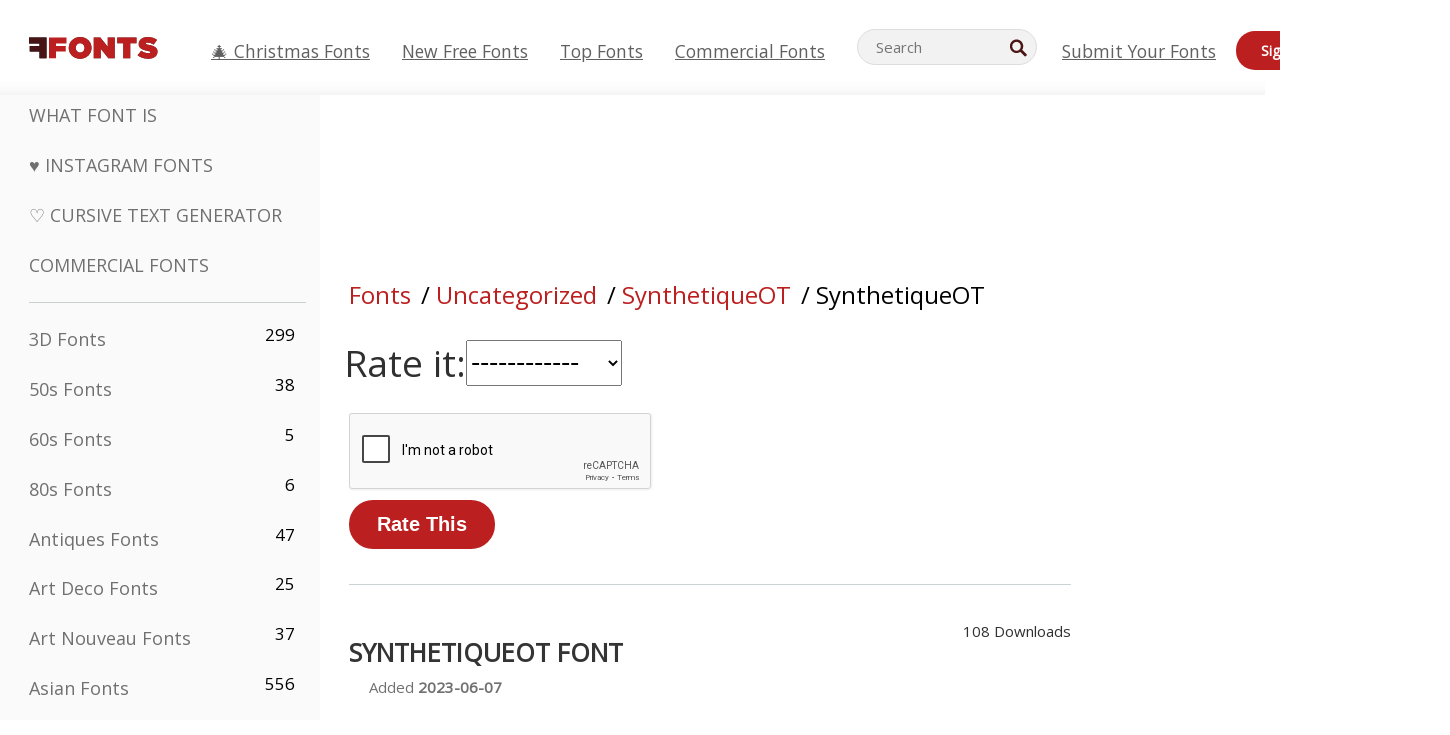

--- FILE ---
content_type: text/html; charset=utf-8
request_url: https://www.google.com/recaptcha/api2/anchor?ar=1&k=6LfefRQUAAAAAMiHf0d7LOcvsazscunLtKpjcVTD&co=aHR0cHM6Ly93d3cuZmZvbnRzLm5ldDo0NDM.&hl=en&v=7gg7H51Q-naNfhmCP3_R47ho&size=normal&anchor-ms=20000&execute-ms=30000&cb=82s6z8thk4li
body_size: 48950
content:
<!DOCTYPE HTML><html dir="ltr" lang="en"><head><meta http-equiv="Content-Type" content="text/html; charset=UTF-8">
<meta http-equiv="X-UA-Compatible" content="IE=edge">
<title>reCAPTCHA</title>
<style type="text/css">
/* cyrillic-ext */
@font-face {
  font-family: 'Roboto';
  font-style: normal;
  font-weight: 400;
  font-stretch: 100%;
  src: url(//fonts.gstatic.com/s/roboto/v48/KFO7CnqEu92Fr1ME7kSn66aGLdTylUAMa3GUBHMdazTgWw.woff2) format('woff2');
  unicode-range: U+0460-052F, U+1C80-1C8A, U+20B4, U+2DE0-2DFF, U+A640-A69F, U+FE2E-FE2F;
}
/* cyrillic */
@font-face {
  font-family: 'Roboto';
  font-style: normal;
  font-weight: 400;
  font-stretch: 100%;
  src: url(//fonts.gstatic.com/s/roboto/v48/KFO7CnqEu92Fr1ME7kSn66aGLdTylUAMa3iUBHMdazTgWw.woff2) format('woff2');
  unicode-range: U+0301, U+0400-045F, U+0490-0491, U+04B0-04B1, U+2116;
}
/* greek-ext */
@font-face {
  font-family: 'Roboto';
  font-style: normal;
  font-weight: 400;
  font-stretch: 100%;
  src: url(//fonts.gstatic.com/s/roboto/v48/KFO7CnqEu92Fr1ME7kSn66aGLdTylUAMa3CUBHMdazTgWw.woff2) format('woff2');
  unicode-range: U+1F00-1FFF;
}
/* greek */
@font-face {
  font-family: 'Roboto';
  font-style: normal;
  font-weight: 400;
  font-stretch: 100%;
  src: url(//fonts.gstatic.com/s/roboto/v48/KFO7CnqEu92Fr1ME7kSn66aGLdTylUAMa3-UBHMdazTgWw.woff2) format('woff2');
  unicode-range: U+0370-0377, U+037A-037F, U+0384-038A, U+038C, U+038E-03A1, U+03A3-03FF;
}
/* math */
@font-face {
  font-family: 'Roboto';
  font-style: normal;
  font-weight: 400;
  font-stretch: 100%;
  src: url(//fonts.gstatic.com/s/roboto/v48/KFO7CnqEu92Fr1ME7kSn66aGLdTylUAMawCUBHMdazTgWw.woff2) format('woff2');
  unicode-range: U+0302-0303, U+0305, U+0307-0308, U+0310, U+0312, U+0315, U+031A, U+0326-0327, U+032C, U+032F-0330, U+0332-0333, U+0338, U+033A, U+0346, U+034D, U+0391-03A1, U+03A3-03A9, U+03B1-03C9, U+03D1, U+03D5-03D6, U+03F0-03F1, U+03F4-03F5, U+2016-2017, U+2034-2038, U+203C, U+2040, U+2043, U+2047, U+2050, U+2057, U+205F, U+2070-2071, U+2074-208E, U+2090-209C, U+20D0-20DC, U+20E1, U+20E5-20EF, U+2100-2112, U+2114-2115, U+2117-2121, U+2123-214F, U+2190, U+2192, U+2194-21AE, U+21B0-21E5, U+21F1-21F2, U+21F4-2211, U+2213-2214, U+2216-22FF, U+2308-230B, U+2310, U+2319, U+231C-2321, U+2336-237A, U+237C, U+2395, U+239B-23B7, U+23D0, U+23DC-23E1, U+2474-2475, U+25AF, U+25B3, U+25B7, U+25BD, U+25C1, U+25CA, U+25CC, U+25FB, U+266D-266F, U+27C0-27FF, U+2900-2AFF, U+2B0E-2B11, U+2B30-2B4C, U+2BFE, U+3030, U+FF5B, U+FF5D, U+1D400-1D7FF, U+1EE00-1EEFF;
}
/* symbols */
@font-face {
  font-family: 'Roboto';
  font-style: normal;
  font-weight: 400;
  font-stretch: 100%;
  src: url(//fonts.gstatic.com/s/roboto/v48/KFO7CnqEu92Fr1ME7kSn66aGLdTylUAMaxKUBHMdazTgWw.woff2) format('woff2');
  unicode-range: U+0001-000C, U+000E-001F, U+007F-009F, U+20DD-20E0, U+20E2-20E4, U+2150-218F, U+2190, U+2192, U+2194-2199, U+21AF, U+21E6-21F0, U+21F3, U+2218-2219, U+2299, U+22C4-22C6, U+2300-243F, U+2440-244A, U+2460-24FF, U+25A0-27BF, U+2800-28FF, U+2921-2922, U+2981, U+29BF, U+29EB, U+2B00-2BFF, U+4DC0-4DFF, U+FFF9-FFFB, U+10140-1018E, U+10190-1019C, U+101A0, U+101D0-101FD, U+102E0-102FB, U+10E60-10E7E, U+1D2C0-1D2D3, U+1D2E0-1D37F, U+1F000-1F0FF, U+1F100-1F1AD, U+1F1E6-1F1FF, U+1F30D-1F30F, U+1F315, U+1F31C, U+1F31E, U+1F320-1F32C, U+1F336, U+1F378, U+1F37D, U+1F382, U+1F393-1F39F, U+1F3A7-1F3A8, U+1F3AC-1F3AF, U+1F3C2, U+1F3C4-1F3C6, U+1F3CA-1F3CE, U+1F3D4-1F3E0, U+1F3ED, U+1F3F1-1F3F3, U+1F3F5-1F3F7, U+1F408, U+1F415, U+1F41F, U+1F426, U+1F43F, U+1F441-1F442, U+1F444, U+1F446-1F449, U+1F44C-1F44E, U+1F453, U+1F46A, U+1F47D, U+1F4A3, U+1F4B0, U+1F4B3, U+1F4B9, U+1F4BB, U+1F4BF, U+1F4C8-1F4CB, U+1F4D6, U+1F4DA, U+1F4DF, U+1F4E3-1F4E6, U+1F4EA-1F4ED, U+1F4F7, U+1F4F9-1F4FB, U+1F4FD-1F4FE, U+1F503, U+1F507-1F50B, U+1F50D, U+1F512-1F513, U+1F53E-1F54A, U+1F54F-1F5FA, U+1F610, U+1F650-1F67F, U+1F687, U+1F68D, U+1F691, U+1F694, U+1F698, U+1F6AD, U+1F6B2, U+1F6B9-1F6BA, U+1F6BC, U+1F6C6-1F6CF, U+1F6D3-1F6D7, U+1F6E0-1F6EA, U+1F6F0-1F6F3, U+1F6F7-1F6FC, U+1F700-1F7FF, U+1F800-1F80B, U+1F810-1F847, U+1F850-1F859, U+1F860-1F887, U+1F890-1F8AD, U+1F8B0-1F8BB, U+1F8C0-1F8C1, U+1F900-1F90B, U+1F93B, U+1F946, U+1F984, U+1F996, U+1F9E9, U+1FA00-1FA6F, U+1FA70-1FA7C, U+1FA80-1FA89, U+1FA8F-1FAC6, U+1FACE-1FADC, U+1FADF-1FAE9, U+1FAF0-1FAF8, U+1FB00-1FBFF;
}
/* vietnamese */
@font-face {
  font-family: 'Roboto';
  font-style: normal;
  font-weight: 400;
  font-stretch: 100%;
  src: url(//fonts.gstatic.com/s/roboto/v48/KFO7CnqEu92Fr1ME7kSn66aGLdTylUAMa3OUBHMdazTgWw.woff2) format('woff2');
  unicode-range: U+0102-0103, U+0110-0111, U+0128-0129, U+0168-0169, U+01A0-01A1, U+01AF-01B0, U+0300-0301, U+0303-0304, U+0308-0309, U+0323, U+0329, U+1EA0-1EF9, U+20AB;
}
/* latin-ext */
@font-face {
  font-family: 'Roboto';
  font-style: normal;
  font-weight: 400;
  font-stretch: 100%;
  src: url(//fonts.gstatic.com/s/roboto/v48/KFO7CnqEu92Fr1ME7kSn66aGLdTylUAMa3KUBHMdazTgWw.woff2) format('woff2');
  unicode-range: U+0100-02BA, U+02BD-02C5, U+02C7-02CC, U+02CE-02D7, U+02DD-02FF, U+0304, U+0308, U+0329, U+1D00-1DBF, U+1E00-1E9F, U+1EF2-1EFF, U+2020, U+20A0-20AB, U+20AD-20C0, U+2113, U+2C60-2C7F, U+A720-A7FF;
}
/* latin */
@font-face {
  font-family: 'Roboto';
  font-style: normal;
  font-weight: 400;
  font-stretch: 100%;
  src: url(//fonts.gstatic.com/s/roboto/v48/KFO7CnqEu92Fr1ME7kSn66aGLdTylUAMa3yUBHMdazQ.woff2) format('woff2');
  unicode-range: U+0000-00FF, U+0131, U+0152-0153, U+02BB-02BC, U+02C6, U+02DA, U+02DC, U+0304, U+0308, U+0329, U+2000-206F, U+20AC, U+2122, U+2191, U+2193, U+2212, U+2215, U+FEFF, U+FFFD;
}
/* cyrillic-ext */
@font-face {
  font-family: 'Roboto';
  font-style: normal;
  font-weight: 500;
  font-stretch: 100%;
  src: url(//fonts.gstatic.com/s/roboto/v48/KFO7CnqEu92Fr1ME7kSn66aGLdTylUAMa3GUBHMdazTgWw.woff2) format('woff2');
  unicode-range: U+0460-052F, U+1C80-1C8A, U+20B4, U+2DE0-2DFF, U+A640-A69F, U+FE2E-FE2F;
}
/* cyrillic */
@font-face {
  font-family: 'Roboto';
  font-style: normal;
  font-weight: 500;
  font-stretch: 100%;
  src: url(//fonts.gstatic.com/s/roboto/v48/KFO7CnqEu92Fr1ME7kSn66aGLdTylUAMa3iUBHMdazTgWw.woff2) format('woff2');
  unicode-range: U+0301, U+0400-045F, U+0490-0491, U+04B0-04B1, U+2116;
}
/* greek-ext */
@font-face {
  font-family: 'Roboto';
  font-style: normal;
  font-weight: 500;
  font-stretch: 100%;
  src: url(//fonts.gstatic.com/s/roboto/v48/KFO7CnqEu92Fr1ME7kSn66aGLdTylUAMa3CUBHMdazTgWw.woff2) format('woff2');
  unicode-range: U+1F00-1FFF;
}
/* greek */
@font-face {
  font-family: 'Roboto';
  font-style: normal;
  font-weight: 500;
  font-stretch: 100%;
  src: url(//fonts.gstatic.com/s/roboto/v48/KFO7CnqEu92Fr1ME7kSn66aGLdTylUAMa3-UBHMdazTgWw.woff2) format('woff2');
  unicode-range: U+0370-0377, U+037A-037F, U+0384-038A, U+038C, U+038E-03A1, U+03A3-03FF;
}
/* math */
@font-face {
  font-family: 'Roboto';
  font-style: normal;
  font-weight: 500;
  font-stretch: 100%;
  src: url(//fonts.gstatic.com/s/roboto/v48/KFO7CnqEu92Fr1ME7kSn66aGLdTylUAMawCUBHMdazTgWw.woff2) format('woff2');
  unicode-range: U+0302-0303, U+0305, U+0307-0308, U+0310, U+0312, U+0315, U+031A, U+0326-0327, U+032C, U+032F-0330, U+0332-0333, U+0338, U+033A, U+0346, U+034D, U+0391-03A1, U+03A3-03A9, U+03B1-03C9, U+03D1, U+03D5-03D6, U+03F0-03F1, U+03F4-03F5, U+2016-2017, U+2034-2038, U+203C, U+2040, U+2043, U+2047, U+2050, U+2057, U+205F, U+2070-2071, U+2074-208E, U+2090-209C, U+20D0-20DC, U+20E1, U+20E5-20EF, U+2100-2112, U+2114-2115, U+2117-2121, U+2123-214F, U+2190, U+2192, U+2194-21AE, U+21B0-21E5, U+21F1-21F2, U+21F4-2211, U+2213-2214, U+2216-22FF, U+2308-230B, U+2310, U+2319, U+231C-2321, U+2336-237A, U+237C, U+2395, U+239B-23B7, U+23D0, U+23DC-23E1, U+2474-2475, U+25AF, U+25B3, U+25B7, U+25BD, U+25C1, U+25CA, U+25CC, U+25FB, U+266D-266F, U+27C0-27FF, U+2900-2AFF, U+2B0E-2B11, U+2B30-2B4C, U+2BFE, U+3030, U+FF5B, U+FF5D, U+1D400-1D7FF, U+1EE00-1EEFF;
}
/* symbols */
@font-face {
  font-family: 'Roboto';
  font-style: normal;
  font-weight: 500;
  font-stretch: 100%;
  src: url(//fonts.gstatic.com/s/roboto/v48/KFO7CnqEu92Fr1ME7kSn66aGLdTylUAMaxKUBHMdazTgWw.woff2) format('woff2');
  unicode-range: U+0001-000C, U+000E-001F, U+007F-009F, U+20DD-20E0, U+20E2-20E4, U+2150-218F, U+2190, U+2192, U+2194-2199, U+21AF, U+21E6-21F0, U+21F3, U+2218-2219, U+2299, U+22C4-22C6, U+2300-243F, U+2440-244A, U+2460-24FF, U+25A0-27BF, U+2800-28FF, U+2921-2922, U+2981, U+29BF, U+29EB, U+2B00-2BFF, U+4DC0-4DFF, U+FFF9-FFFB, U+10140-1018E, U+10190-1019C, U+101A0, U+101D0-101FD, U+102E0-102FB, U+10E60-10E7E, U+1D2C0-1D2D3, U+1D2E0-1D37F, U+1F000-1F0FF, U+1F100-1F1AD, U+1F1E6-1F1FF, U+1F30D-1F30F, U+1F315, U+1F31C, U+1F31E, U+1F320-1F32C, U+1F336, U+1F378, U+1F37D, U+1F382, U+1F393-1F39F, U+1F3A7-1F3A8, U+1F3AC-1F3AF, U+1F3C2, U+1F3C4-1F3C6, U+1F3CA-1F3CE, U+1F3D4-1F3E0, U+1F3ED, U+1F3F1-1F3F3, U+1F3F5-1F3F7, U+1F408, U+1F415, U+1F41F, U+1F426, U+1F43F, U+1F441-1F442, U+1F444, U+1F446-1F449, U+1F44C-1F44E, U+1F453, U+1F46A, U+1F47D, U+1F4A3, U+1F4B0, U+1F4B3, U+1F4B9, U+1F4BB, U+1F4BF, U+1F4C8-1F4CB, U+1F4D6, U+1F4DA, U+1F4DF, U+1F4E3-1F4E6, U+1F4EA-1F4ED, U+1F4F7, U+1F4F9-1F4FB, U+1F4FD-1F4FE, U+1F503, U+1F507-1F50B, U+1F50D, U+1F512-1F513, U+1F53E-1F54A, U+1F54F-1F5FA, U+1F610, U+1F650-1F67F, U+1F687, U+1F68D, U+1F691, U+1F694, U+1F698, U+1F6AD, U+1F6B2, U+1F6B9-1F6BA, U+1F6BC, U+1F6C6-1F6CF, U+1F6D3-1F6D7, U+1F6E0-1F6EA, U+1F6F0-1F6F3, U+1F6F7-1F6FC, U+1F700-1F7FF, U+1F800-1F80B, U+1F810-1F847, U+1F850-1F859, U+1F860-1F887, U+1F890-1F8AD, U+1F8B0-1F8BB, U+1F8C0-1F8C1, U+1F900-1F90B, U+1F93B, U+1F946, U+1F984, U+1F996, U+1F9E9, U+1FA00-1FA6F, U+1FA70-1FA7C, U+1FA80-1FA89, U+1FA8F-1FAC6, U+1FACE-1FADC, U+1FADF-1FAE9, U+1FAF0-1FAF8, U+1FB00-1FBFF;
}
/* vietnamese */
@font-face {
  font-family: 'Roboto';
  font-style: normal;
  font-weight: 500;
  font-stretch: 100%;
  src: url(//fonts.gstatic.com/s/roboto/v48/KFO7CnqEu92Fr1ME7kSn66aGLdTylUAMa3OUBHMdazTgWw.woff2) format('woff2');
  unicode-range: U+0102-0103, U+0110-0111, U+0128-0129, U+0168-0169, U+01A0-01A1, U+01AF-01B0, U+0300-0301, U+0303-0304, U+0308-0309, U+0323, U+0329, U+1EA0-1EF9, U+20AB;
}
/* latin-ext */
@font-face {
  font-family: 'Roboto';
  font-style: normal;
  font-weight: 500;
  font-stretch: 100%;
  src: url(//fonts.gstatic.com/s/roboto/v48/KFO7CnqEu92Fr1ME7kSn66aGLdTylUAMa3KUBHMdazTgWw.woff2) format('woff2');
  unicode-range: U+0100-02BA, U+02BD-02C5, U+02C7-02CC, U+02CE-02D7, U+02DD-02FF, U+0304, U+0308, U+0329, U+1D00-1DBF, U+1E00-1E9F, U+1EF2-1EFF, U+2020, U+20A0-20AB, U+20AD-20C0, U+2113, U+2C60-2C7F, U+A720-A7FF;
}
/* latin */
@font-face {
  font-family: 'Roboto';
  font-style: normal;
  font-weight: 500;
  font-stretch: 100%;
  src: url(//fonts.gstatic.com/s/roboto/v48/KFO7CnqEu92Fr1ME7kSn66aGLdTylUAMa3yUBHMdazQ.woff2) format('woff2');
  unicode-range: U+0000-00FF, U+0131, U+0152-0153, U+02BB-02BC, U+02C6, U+02DA, U+02DC, U+0304, U+0308, U+0329, U+2000-206F, U+20AC, U+2122, U+2191, U+2193, U+2212, U+2215, U+FEFF, U+FFFD;
}
/* cyrillic-ext */
@font-face {
  font-family: 'Roboto';
  font-style: normal;
  font-weight: 900;
  font-stretch: 100%;
  src: url(//fonts.gstatic.com/s/roboto/v48/KFO7CnqEu92Fr1ME7kSn66aGLdTylUAMa3GUBHMdazTgWw.woff2) format('woff2');
  unicode-range: U+0460-052F, U+1C80-1C8A, U+20B4, U+2DE0-2DFF, U+A640-A69F, U+FE2E-FE2F;
}
/* cyrillic */
@font-face {
  font-family: 'Roboto';
  font-style: normal;
  font-weight: 900;
  font-stretch: 100%;
  src: url(//fonts.gstatic.com/s/roboto/v48/KFO7CnqEu92Fr1ME7kSn66aGLdTylUAMa3iUBHMdazTgWw.woff2) format('woff2');
  unicode-range: U+0301, U+0400-045F, U+0490-0491, U+04B0-04B1, U+2116;
}
/* greek-ext */
@font-face {
  font-family: 'Roboto';
  font-style: normal;
  font-weight: 900;
  font-stretch: 100%;
  src: url(//fonts.gstatic.com/s/roboto/v48/KFO7CnqEu92Fr1ME7kSn66aGLdTylUAMa3CUBHMdazTgWw.woff2) format('woff2');
  unicode-range: U+1F00-1FFF;
}
/* greek */
@font-face {
  font-family: 'Roboto';
  font-style: normal;
  font-weight: 900;
  font-stretch: 100%;
  src: url(//fonts.gstatic.com/s/roboto/v48/KFO7CnqEu92Fr1ME7kSn66aGLdTylUAMa3-UBHMdazTgWw.woff2) format('woff2');
  unicode-range: U+0370-0377, U+037A-037F, U+0384-038A, U+038C, U+038E-03A1, U+03A3-03FF;
}
/* math */
@font-face {
  font-family: 'Roboto';
  font-style: normal;
  font-weight: 900;
  font-stretch: 100%;
  src: url(//fonts.gstatic.com/s/roboto/v48/KFO7CnqEu92Fr1ME7kSn66aGLdTylUAMawCUBHMdazTgWw.woff2) format('woff2');
  unicode-range: U+0302-0303, U+0305, U+0307-0308, U+0310, U+0312, U+0315, U+031A, U+0326-0327, U+032C, U+032F-0330, U+0332-0333, U+0338, U+033A, U+0346, U+034D, U+0391-03A1, U+03A3-03A9, U+03B1-03C9, U+03D1, U+03D5-03D6, U+03F0-03F1, U+03F4-03F5, U+2016-2017, U+2034-2038, U+203C, U+2040, U+2043, U+2047, U+2050, U+2057, U+205F, U+2070-2071, U+2074-208E, U+2090-209C, U+20D0-20DC, U+20E1, U+20E5-20EF, U+2100-2112, U+2114-2115, U+2117-2121, U+2123-214F, U+2190, U+2192, U+2194-21AE, U+21B0-21E5, U+21F1-21F2, U+21F4-2211, U+2213-2214, U+2216-22FF, U+2308-230B, U+2310, U+2319, U+231C-2321, U+2336-237A, U+237C, U+2395, U+239B-23B7, U+23D0, U+23DC-23E1, U+2474-2475, U+25AF, U+25B3, U+25B7, U+25BD, U+25C1, U+25CA, U+25CC, U+25FB, U+266D-266F, U+27C0-27FF, U+2900-2AFF, U+2B0E-2B11, U+2B30-2B4C, U+2BFE, U+3030, U+FF5B, U+FF5D, U+1D400-1D7FF, U+1EE00-1EEFF;
}
/* symbols */
@font-face {
  font-family: 'Roboto';
  font-style: normal;
  font-weight: 900;
  font-stretch: 100%;
  src: url(//fonts.gstatic.com/s/roboto/v48/KFO7CnqEu92Fr1ME7kSn66aGLdTylUAMaxKUBHMdazTgWw.woff2) format('woff2');
  unicode-range: U+0001-000C, U+000E-001F, U+007F-009F, U+20DD-20E0, U+20E2-20E4, U+2150-218F, U+2190, U+2192, U+2194-2199, U+21AF, U+21E6-21F0, U+21F3, U+2218-2219, U+2299, U+22C4-22C6, U+2300-243F, U+2440-244A, U+2460-24FF, U+25A0-27BF, U+2800-28FF, U+2921-2922, U+2981, U+29BF, U+29EB, U+2B00-2BFF, U+4DC0-4DFF, U+FFF9-FFFB, U+10140-1018E, U+10190-1019C, U+101A0, U+101D0-101FD, U+102E0-102FB, U+10E60-10E7E, U+1D2C0-1D2D3, U+1D2E0-1D37F, U+1F000-1F0FF, U+1F100-1F1AD, U+1F1E6-1F1FF, U+1F30D-1F30F, U+1F315, U+1F31C, U+1F31E, U+1F320-1F32C, U+1F336, U+1F378, U+1F37D, U+1F382, U+1F393-1F39F, U+1F3A7-1F3A8, U+1F3AC-1F3AF, U+1F3C2, U+1F3C4-1F3C6, U+1F3CA-1F3CE, U+1F3D4-1F3E0, U+1F3ED, U+1F3F1-1F3F3, U+1F3F5-1F3F7, U+1F408, U+1F415, U+1F41F, U+1F426, U+1F43F, U+1F441-1F442, U+1F444, U+1F446-1F449, U+1F44C-1F44E, U+1F453, U+1F46A, U+1F47D, U+1F4A3, U+1F4B0, U+1F4B3, U+1F4B9, U+1F4BB, U+1F4BF, U+1F4C8-1F4CB, U+1F4D6, U+1F4DA, U+1F4DF, U+1F4E3-1F4E6, U+1F4EA-1F4ED, U+1F4F7, U+1F4F9-1F4FB, U+1F4FD-1F4FE, U+1F503, U+1F507-1F50B, U+1F50D, U+1F512-1F513, U+1F53E-1F54A, U+1F54F-1F5FA, U+1F610, U+1F650-1F67F, U+1F687, U+1F68D, U+1F691, U+1F694, U+1F698, U+1F6AD, U+1F6B2, U+1F6B9-1F6BA, U+1F6BC, U+1F6C6-1F6CF, U+1F6D3-1F6D7, U+1F6E0-1F6EA, U+1F6F0-1F6F3, U+1F6F7-1F6FC, U+1F700-1F7FF, U+1F800-1F80B, U+1F810-1F847, U+1F850-1F859, U+1F860-1F887, U+1F890-1F8AD, U+1F8B0-1F8BB, U+1F8C0-1F8C1, U+1F900-1F90B, U+1F93B, U+1F946, U+1F984, U+1F996, U+1F9E9, U+1FA00-1FA6F, U+1FA70-1FA7C, U+1FA80-1FA89, U+1FA8F-1FAC6, U+1FACE-1FADC, U+1FADF-1FAE9, U+1FAF0-1FAF8, U+1FB00-1FBFF;
}
/* vietnamese */
@font-face {
  font-family: 'Roboto';
  font-style: normal;
  font-weight: 900;
  font-stretch: 100%;
  src: url(//fonts.gstatic.com/s/roboto/v48/KFO7CnqEu92Fr1ME7kSn66aGLdTylUAMa3OUBHMdazTgWw.woff2) format('woff2');
  unicode-range: U+0102-0103, U+0110-0111, U+0128-0129, U+0168-0169, U+01A0-01A1, U+01AF-01B0, U+0300-0301, U+0303-0304, U+0308-0309, U+0323, U+0329, U+1EA0-1EF9, U+20AB;
}
/* latin-ext */
@font-face {
  font-family: 'Roboto';
  font-style: normal;
  font-weight: 900;
  font-stretch: 100%;
  src: url(//fonts.gstatic.com/s/roboto/v48/KFO7CnqEu92Fr1ME7kSn66aGLdTylUAMa3KUBHMdazTgWw.woff2) format('woff2');
  unicode-range: U+0100-02BA, U+02BD-02C5, U+02C7-02CC, U+02CE-02D7, U+02DD-02FF, U+0304, U+0308, U+0329, U+1D00-1DBF, U+1E00-1E9F, U+1EF2-1EFF, U+2020, U+20A0-20AB, U+20AD-20C0, U+2113, U+2C60-2C7F, U+A720-A7FF;
}
/* latin */
@font-face {
  font-family: 'Roboto';
  font-style: normal;
  font-weight: 900;
  font-stretch: 100%;
  src: url(//fonts.gstatic.com/s/roboto/v48/KFO7CnqEu92Fr1ME7kSn66aGLdTylUAMa3yUBHMdazQ.woff2) format('woff2');
  unicode-range: U+0000-00FF, U+0131, U+0152-0153, U+02BB-02BC, U+02C6, U+02DA, U+02DC, U+0304, U+0308, U+0329, U+2000-206F, U+20AC, U+2122, U+2191, U+2193, U+2212, U+2215, U+FEFF, U+FFFD;
}

</style>
<link rel="stylesheet" type="text/css" href="https://www.gstatic.com/recaptcha/releases/7gg7H51Q-naNfhmCP3_R47ho/styles__ltr.css">
<script nonce="PObC9x05LlbCOF30KGs8zw" type="text/javascript">window['__recaptcha_api'] = 'https://www.google.com/recaptcha/api2/';</script>
<script type="text/javascript" src="https://www.gstatic.com/recaptcha/releases/7gg7H51Q-naNfhmCP3_R47ho/recaptcha__en.js" nonce="PObC9x05LlbCOF30KGs8zw">
      
    </script></head>
<body><div id="rc-anchor-alert" class="rc-anchor-alert"></div>
<input type="hidden" id="recaptcha-token" value="[base64]">
<script type="text/javascript" nonce="PObC9x05LlbCOF30KGs8zw">
      recaptcha.anchor.Main.init("[\x22ainput\x22,[\x22bgdata\x22,\x22\x22,\[base64]/[base64]/UltIKytdPWE6KGE8MjA0OD9SW0grK109YT4+NnwxOTI6KChhJjY0NTEyKT09NTUyOTYmJnErMTxoLmxlbmd0aCYmKGguY2hhckNvZGVBdChxKzEpJjY0NTEyKT09NTYzMjA/[base64]/MjU1OlI/[base64]/[base64]/[base64]/[base64]/[base64]/[base64]/[base64]/[base64]/[base64]/[base64]\x22,\[base64]\\u003d\\u003d\x22,\x22QylxwrFaw5NUAsKVXMKAdT8+IAHDvMKiZhkVwo8Rw6VPAsORXmQywonDowB0w7vCtXFgwq/CpMK3QBNSdUMCKzkbwpzDpMOAwqhYwrzDpljDn8KsMMKZNl3DmsKAZMKewqDCrAPCocOfZ8KoQkbCpyDDpMOWADPClBzDrcKJW8KMA0shaFhXKH3CpMKTw5sQwrtiMD5fw6fCj8Kyw6LDs8K+w6PCtjEtGMOfIQnDpBhZw4/Cu8ORUsONwpnDnRDDgcKHwrpmEcKDwrnDscOpWSYMZcKyw4vConckY1xkw7bDnMKOw4MdRS3Cv8KJw43DuMK4wovClC8Iw5Jcw67DkyzDosO4bFRxOmE+w6VaccKUw5VqcE/[base64]/CpWQ9w5fDggjDg8K3YTvCpMOnw74iEMOCBcOibGHCjiMAwr/DlAfCrcKGw7PDkMKoMld/[base64]/DqcKKOUVFfsOZOMKNwq/CqD/ChDM/KnNbwo3ChUXDgEbDnX5UFQVAw47Cq1HDocOiw5Axw5pZX2d6w4kGDW16MMORw50zw6EBw6NQwr7DvMKbw5nDgAbDsC7DrMKWZH1xXnLCp8OSwr/Cun3DhzNcRxLDj8O7ecOYw7JsfMKQw6vDoMKaBMKrcMO5wqA2w4xNw5NcwqPCs2HCllouZMKRw5NFw7IJJGl/wpwswpPDmMK+w6PDu1F6bMKgw5fCqWF+woTDo8O5XsOrUnXCqBXDjCvCjMKbTk/DhMOyaMORw4lVTQI6UBHDr8OIbi7Dmn0oPDt+D0zCoVXDh8KxEsOxHMKTW3LDrCjCgB/[base64]/DqVF9EAt/G0/DscKvHWrDncKUKcK9DlVjG8KTw5BfQsOFw4sYw5bCkDHCrMKzTDrCvTLDv3zDj8O2w6dJSsKhwprDm8OmGMOlw5HDu8Ogwo10wrTCp8OcMB0cw7LDukUCTgXCjMOuOsO5KRYQZsKyP8KEZHUcw6MpOxLCnQ/DhUzCt8KBEsOQA8Kjw7RQQHhfw5lhPcOFXzQCch7Cj8OYw5wsG0Fyw7Zfwp7DtxXDk8OUwofDl004BDkDC2wMwpNXwphzw74sAsO/VMO4QsKhUEAsNBnCgVUyQcOHbjgVwo3CjCVRwqPDtEjCr1vCncKkwo/[base64]/GsO2XHDDrsK7w5LCvsK+NWbDhmFXTMOFCWTDi8Orw68lw7InDSMdA8KYJMK7w7vCh8OFw6jDl8OQw4/Cg3bDicK6w6dQPBbCklPClcK+a8OFw4TDiSFAwrTDmWsAwqTDlQvDi085AsO7wrJQwrdfw7PCgsKow4/[base64]/Coz84w6fCpzfDm11EwpJ/[base64]/Om1ow5t4TsKLflzDuFjDmlFaZUHDuMKywpZuVk7Cn3PDr0/Dh8K6ZMOZU8KrwplaCMOER8Kzw6B8wpLDogYjwq0pRMKHwoXDvcKEGMOyUcO0ORvCoMKJGMK1w4Vjw71qFVkeT8KMwoXCh0zDlGLCjBTDnsKlw7FQwqd+wpnCsn97EkVkw7lJLgDCox0tdwTCiSfCgWpUNC8KHnHCoMO4JMKcacOCw4PCrhzDjcKDAMOow4hnW8KibH/CssKcO00lHcOaFmHDisOTcRzDlMKfw5/Di8ORAcKAdsKvYEd6MDHDiMKnFhHCncKTw4/Co8OweQbCkgYJLcK0IF/Cm8O9wrEmI8KWwrN7K8KhQMK5w5vDtMKlwo7CjMOUw65tRMK6woQXLRMAwpTDsMO+JzRpZwwtwqkcwqBhc8KZJ8KIwpVQC8KiwoELw71TwpbCtEQ8w5s8wp5IYFtIwonCqhERFsOBw4YJw48/w70OccO/[base64]/Dn8Oqwp/ChcKzZMO9RTvCrDJVwpTCn8O9F8KIwpNnwolAJ8Ogw51mYH/CvsOrwoofQ8KCIT3CrMOLciUjbWAKQHvCvEZ/PmTCrcKdCmt2bcObTMKVw77Col/DjcOPw64Cw73CmBfCuMKKFW7DkcOfS8KPPELDh2bChVBhwrpzwo5YwpbCjHnDkcKnQEvCtcOqFlbDoijCjH4lw43DojAfwpkJw43ClVwQwrQKRsKIVcKgwqrDkWoCw4TCjsOrQMO7wrlRwro9wqfChhMPeXnDpmnDocOpw7/DkgHDrmtrNAJhT8K0w7Bjw57DlcOswojConLDvgtXwrA/WcOhwrDDkcKSwp3DsiU+w4FBDcKNw7TCn8ONayM5woIXd8O1aMK0wqg9XD/DhGMAw7TCl8KNbnsVaE/[base64]/Don5aw6HCv8OHaQrCmgPChsKOcsOuOC/[base64]/Dv8KoYMOATXozXAsaw4jDr0jDvll4Dk3DtcOgFMKbw4YHw59CAMKQwr/[base64]/w6DDkMKnesOddxjDusKfw6J+a1vDj8KkWWgkwppTS8Kcw6Etw57DmB7CiTfCrCHDrMOQBcKSwr3DqgbDkMKywrHDiHRgNsKHeMKww4bDnxbDtMKlYcK+w4jCj8K+JEhfwovCqCPDsg3CrEdgX8OIbnRyI8K7w5jCvMO7bEbCuQrDpSTCt8Klw4Vfwr8HUMO2w5/DmcOXw5cFwo56A8OIM3Blwq0dTUfDm8OeVcOkw5rCm1gjND3DpyrDh8K/[base64]/DtSzDonl8J8KHwrNYGsOwAsKzMMK1wrQKw7DCrg/DpcOlTE54MybDlV/Crz43wqxETcKwOGIjMMKvwp3Dnz18wrAxw6LDgiRNw7/[base64]/[base64]/w4MPdwHDicOfXMKKw7MDMcO3w6bCqMKWw4/[base64]/DgzLCgsK7DwsWUcOZw5XCkVzCpMKiwp/Dt04QS1vClMKkw7XCq8O+w4fCoB0Ww5TDjsOhwrRlw4MFw7hXI2krw6jDpMKuIV3Dp8OCYm7CkHrDtcK0MVVjwp1ZwptAw4hGw7HDsC0yw7cDAcO/w5I0wpXCkyVBRMOYwpDDjsOOAcOlUiR1WXI0NQDCrsO4ZsOVCcOyw7EBVsOzG8OXWMKGH8KvwpfCpTXDrTBeaATCocKyQRDDp8K2w5/CrMO6AXfDiMOyLyVYU3nDmEZ/w7fCi8KWY8O+cMO8w7/[base64]/CnsKgwonCgcOrwrZdw5xRJwXChkpXw5E/wopILR/DhCU1E8KoU0txfR3Dt8Kzw7/CgkfCvMOzw4d6QMO3KcKmwqBKw4DDusK0McKrw4s5wpRGw4VHaV/DpyFGw48rw5Eqw63Du8OuNMOuwr3Diiw/w4AjQMOwbHjCmg9mw7wuOmdcw5fDrnNeR8KBRsOZeMKPIcKpZFzCiiXDgMOMO8KzORfCjWLDmsK5OcOUw5V1WcKKcsK5w7nCssOvw440ZcOIwr/DhiLCmMK4w73Dl8OxGBA5L1/Do03DpXcwDMKJKwbDq8Kow5IoNwUbwrnCjcKGQBnCjFd2w7LCmDJDZ8K8c8Ojw5FKwpAKbwsWwqzChSvCm8OEDWsPdhQBOz3CnMOFTB7DuSPCg2MSGMO0wpHCp8OsAjxOwqgXwr3CjRA9WW7Crg49wqNNwrEjVF84K8Oewp/CosOTwr9iw6PCr8KmdzrDu8OJwoVfw57Cs3XCncOdOi7Cn8O1w5N1w7g6wrrCvsK0w4Uxw6zCsk/[base64]/[base64]/wrofVcO9KBPDkcKXwqIrw6HCgAMXwrXCpcOswpzCjhXCjMOuw5PDoMKuwplSwpg/E8OFw4vCi8KiLcOra8OWwovCusKnCQzDvm/DrhzCr8KWw79lQBlGK8Otw78QMsOFw6/Dk8KCfm/[base64]/Du8O5Yk4YHCHDjMKmDj7ChcKrw77DrDXCsh0QTsO1w5FLw6/CuDsmwpHCmmZ/HsK5w7JBw4Aaw6tXCsOHZsKPB8OtQMKLwqUCwro+w4EIfMOCP8O6EsOEw4PCm8OywqvDhwUTw4HDjUdyI8OxVMKUS8KkUsKvJRlyR8Ohwp3DksO/wrXCoMKbfisYL8KWY1sMwrbDtMKBw7DDnsKqBsKMSiMIES0Ec3pFasOBV8KPwrHCnMKPwoU+w5TCtsOGw617ecOJMsOIa8KOw4kkw4PCr8O/wr/DrcOHw6EOPQnCilrChsOTdWjCpsK3w7vCkD/Dh2jCtsKgwp9bLcO2FsORw6bChQ7DjQZjwqfDscKXSMOUw57DnMKCw58jLMKuw5/DrsOkdMKNwpBVN8K+YDDCkMKUw43Cm2QFw7fDhcOQVh7CqCbDn8KVw6M3w59iDcOSw4tGV8KuJR3CvMK/Ag7Cs2vCmwhJasOnUUnDjVnDtzXCi2bDg3nClXwoTMKJSsKnwoPDh8O0woTDgwDDn1DCoU7CuMK8w4QAbCPDgBTCuT/CtMKnI8Oww65ZwoUUXcKBV2R/w5lQbVtVwo3CtcO6BMKvMwzDvXPDs8OMwq7CsQ1Bwp7DkW/Dsl10FQvDkjQ9fALDvcOJDsOHw6cHw7wBw6EtRh96IkDCocKRw53Cuk15w5zClmLDqRPCrsO/w6o4OjIdeMK7wpjDhMKtcsK3wo1owrxVw51DIsKGwo1Nw6EAwr17DMOrLgV4T8Kdw6k2wq3Cs8OxwpkqwozDqA7DqzrCmMOmG3NDBsOlScKWJE4Ow5QswogVw7I/wrRqwobChiTCgsOzCMKew55sw6DCkMKWU8Kgw47DkyJ8ZUrDrSLCmsK/IcK/[base64]/w73CkcOiwqTDoSEwwoXCsEhOwoINw51bw4fDq8O1wrcPRcKwIGIqVwPCuRFAw6VhDA9Hw7nClMKDw7DCvSM4w5XDvMOzKCTCk8OZw7vDvMO+wqLCtnXDnMKyVcOuMcKawpXCs8K4w7XCl8Kww5HCq8KbwodcVg4dwq/[base64]/CsAfDrGLCj1prw5HDiErDqcKhwrEpwrwwQ8K8wq3CosO8wr1rw6Mhw7TCg0jDgzQUGSzCkcOTw4TDgMKaK8Kbw77DvH/[base64]/CrTTCnMKSIMOPBH5uwoLDkcONwp7CkF00D8OedcOewpfCsHLCvTfDiUvCgyLCuQZUKcK9GHV2JwgawohoYcOcw7RjZsO6MiQ4dGfCnS3CosKHAgrCmTEZJcKVK2zDhcOHJ07Dm8OWC8OjLAMsw4fDi8O6XR/[base64]/CqMO7w7xTTjNKJcOKwpjDpMO3b8Kpw6BPwq8uUsO5wqELEMK8I2QABnBtwrbCt8Oiwo/CscOzPwApwqIkUsOLVg/CiF7CsMKSwoxUDHM9wrBjw7V0NcOkGcO+w5ADXHJ7cx7CpsOtcsOlVsKsGMO6w54iwolRwp7CssKLw6cLB07CrsKVwpU5B2nCocOuwrbCmcO5w4I5wr8JeA7Dq0/[base64]/DmBvCp1lNw4QZBh/DtsK7woNzL8OKw7vDpG3CtlHChBhwQcOPecOucsOFJyoqQVERwqAnwrjDjSQVN8OqwofDoMO3wpI8RMOuDMKaw44zw586PsOZwqLDnw7CuTnCqsKFVwnCscOMMsK9wq/DtGoxMUDDmRjClMO2w4l9GMOUBcK6wqtNw7NRaU3DsMO7YsKZPBEFw5/Dnm0Zw6FyXDvCsBp2wrkhw6pUwoQNVGXDnyDCr8OqwqXCscOHwrzChn7CqcOXwqRdw61vw7A7W8OsdMKQeMK6cWfCqMOkw4vDqx3Cu8O4wqYIw6rDtXvDp8KQw7/DuMOGw57Dh8OBcsKqd8OZcWd3wqw2w7UpDXvClkPDmHLCosOiw7gpbMOsC3sawpUCOMOIBxUfw4fCn8Kjw57Cn8KNw5UgQ8O6wrnDuSHDjsONfMOgKTvCm8OpbTTChcKpw4t6wqvCtsO/wpJSNBPCt8KoVCQQw7jCoAIGw6bCjAZXX0g7w6N/[base64]/CsARmIGzDlznDrsKYH8KvNFJfw6/Dg8KVCMKwwpVHw5BvwqLDkm7CmktAHQjChMOdcMKYw69tw6XDgWXCgHs9w6bDv2bCnMOWe0UsIAZYRhvDlHJewrrClGPDicOKw5zDkjvDosO7TMKowojCp8OhGsOadh/DlyhxSMORQB/DosOCUcOfIcOtw7/Dn8OLwpoMw4fCgGHCm29/[base64]/[base64]/CkMOpw6/[base64]/CgmDClsK7wqfDsMO5w49Zw7gow67Dnl7CisONwqnCmg/[base64]/[base64]/ClzYow5XCnBXCsMOPc8OgAX4/BMKTw681wqETbsOWBMObNijDsMKBZ2g1wrvCimNIEMObw7jCg8Ozw6vDrsKww79sw58Xw6F0w6dqw5TCkVpywolmMgfCksOZdcOxwp9Cw5XDuD5zw7tDwrjDoVrDvRjDn8KCwpN4EcOrIsKZIwnCt8KxWsKww7ttw7/ClBU8wpwqdW/DgAgnw7EaAzB7a33CtcKJw73Dr8O3fgx5w4HCsBYGF8OWNBYBwpx+wqDCuXvCkUHDhEPCusOSwrUEw7BSwrzCrMOiR8OQJRvCs8Kgwpgtw6lgw4J/w6dlw4sswp5kw5oOBURFw4EIHGc6cTPDq0puw5rDi8KTw6bCgcOaYMODMMK0w4NjwppFW1zClh47bnAnwqbDvRY7w4jDlsKow7wccg15wqzCncKTTCzChcK7IcKXDyTDsEc7JCzDpcOYbAVcOsK9dk/Cs8K3JsKnJRDDlEpPw5TCg8OLE8OUw5TDqA/[base64]/CkncYwpsGS8K0FsOfQQwlwo8eIMKlU0Ilwpscwp7Dq8KtEsOAfSfDolfCtX/[base64]/CvBJhwoR1w4U3w6nCo8K+YHXCgFTCj8Kyfxsww5l2w41WasK5HzslwoHCqMOgw4YNISgvW8KMZ8KTf8KtVTouw5ljw7tcN8KeesOjBMOhVMO+w5FfwoDChMK8w7vCkVY/EcOSw5xRw5jCgcKhwqoJwoBRMltLE8Ktw7c/wqwfRi/DmkXDncOTKAzDu8OAwpzCmR7DonNPJTddJ07DnzLCpMKNcGhLwr/CqMKyNVgJLMO7BgEmwo9rw4lRO8KVw5nCkAsdwoggJ2vDrz3DmsKDw5UNG8OwSsOCwq86ZQrDm8KiwoDDm8OMw6vCtcKqZDvCssKGRcKgw4QHPHt1JVrCpsKbwrfDgMKjwqPCkhBxXSAKa1TDgMKdacKxfMKew5LDrcOGwoN/fsOzQcK4w7DCmcONwobCnHkKO8KXSR4GHsOsw64QQcOATsKRw7LDrsKOWQxfDkTDmMOxdcK4HmMjdVvCh8OoSH4KNWFKw55fw5E9LcOowqh+w7vDsRduSFjClMKiwoYqwrtbeSw0w43CscKLKMKbCQvDo8OmwovCnsKCw43Cm8KrwoXCiX3DmcK/woZ+wqrChcOhVE7CsA8Of8Kmw4jCrsOmwqI/wp14FMOGwqdZJcKmbMOcwrHDmCQnwq7DjcO9fsK5wo16WwMawo51w5rCrMOzwrzDoRfCqMOZfRrDmsOOwrnDs0Edw4dQwrJkX8KWw55RwrXCoQppTwxpwrTDsWnCkX0AwqcOwqjDmcKdBcKtwr4iw7pOXcK/w7xAwr4Twp3Dr1TCrMKdwoMIPQ5Uw6lGNALDi3zDqlVKKAF8w7NMATACwqM7PMOQb8KIwrPCq2rCq8OAwqTDncKTwpkicCrCi1VOwq1EF8Ouwp7DvFZQAiLCrcK2M8OyCgIpw4zCnVXCv1VuwrFew6LCtcO+TDlbDHx3XMO/cMKmVsKfw6PCo8OpwoUBwq0rVFXCjMOkfytcwp7DlcKOUAB1WMKYJGvCoTQqwpEcLsO9w4sKwplPGmFzI1wyw6ABIsK7w47DhRkAYD7ClsKOTmTCmMK3wooVFgV2KlDDj1/CosK8w6vDssKnLMOfw4MOw5jCtcKUHsOTbMKyBE12w7NxH8OHwqxNwp7ChknCnMKhN8KZwovCg2PDnEjDuMKBWlZgwpA4fQ7Cml7ChB7CisKQIHJjwpHDjFPCtsO/[base64]/wpTDlsKtwoQswo/CocO0wrDDsVjDulxjHSRKcBFbw4kELMOlwqdewpvDinoHO3fCi2NUw7oYwrdbw4HDsw3CqlQww63Ct1YcwoHDkiXDn0lYwqpdwrgJw64URWHChMKzPsOMwovCucOJwqgPwqVqSjEdTxBmXl/CgTQyW8ORw5zCuxAnMCTDqyYLG8Ktw6zDpcOmW8KRw54hw4Z5wqXDkkFgw6dWOzx4Syt4M8OFFsO4wrJ9wrvDhcKLwqN3JcOxwqZcJ8Ohw48ODzsRwpRWw77CusOeK8O8wrLCo8Obw4/ClMOxV3AoCw7CozlcHMO0wp3DhBfDjCPCljTCq8Oyw7U6cH7Dk03DhsO2OsOcwoRtw7AEw7/[base64]/[base64]/woXDnTAcw6TDqnvDnDLChMOWw5bDlDEpwr7CuMODwpnCmHTCrcKJw6zDg8ORR8K/PRAlPsOubnN2DHEgw4ZHw6LDuEPCnn7DnsO0Gx7DhCLCoMOETMKFwrzCocO7w4Efw67DqHrCgU4WeE0xw7/Dth7DqsKnw7HCkMKGasOew70MJiR1wp1sNhtAAh5wG8K0FxfDp8KLSlIfw4oxw4jDn8OXdcKEcTTCqxdTw7Ejcm/CrVwScMOswoXDtjHCimlzdMOlUjsswpLDnV9awocVTMKowq3CuMOrOMOWw4XCpVHDn0wFw6QvwrzCksOvwpVKEcKaw5rDrcKOw4sOCsKAeMOeKXXCkD/[base64]/Cki/DpB3Dty7CtD1CLMKYE1Ytw61Iwq/DnsOtw47DgsKBFCRZwq3DrXdgw6EXShkJSSTCpTvClnLCk8Okwq0mw7TDssOxw5sRMzklTsOmw5/CngrDuGfCmcKBMsObwofCg2XDpsKdL8Kmwp8kDC15IcOrw5IPMBnDusK/FcK4w6TDr0hudwjClRQkwopFw7TDqSjChwcYwqXDtMKxw4sYwqnCiWscP8OQdFlGw4V4AsKbZSbCm8KOeQjDvUYewpl5X8K0JMOsw55pdsKHDh/[base64]/CsMKow5pWw4jCrAArFsKUw7tfPhjDqsK2FMO/Ok7ClmYEalxLacKGZMKFwqZaJsORwpLCmT9gw5rCk8OYw7DDhMKjwoLCtMKOdcK0X8Oiw79DXMKvw7VZHcOnw7LChcKrZsOBwpwfJcKWwqRhwoHCgcOQBcOUWGTDtBxzUcKcw4YgwpZ2w7JGw5JewrzCoRNZWsKvMsODwodHwpvDt8OOLMKzZSbCv8ONw5LCmsO0wqI/KcK1w7HDogtdEMKDwq0+f2pMLsO5wpFQMEFDwr8dwrF1wqvDo8Kvw7BJw6FLw5DCmXtuUcK5wqfCqMKFw4HCjBHCn8KsEkkmw4JiLsKtw4dqA03CukzCvVIjwrvDgijDoGHCoMKARMKJwp5ewrfChWrCv3/[base64]/CoMOLwp/Di0lUSMKLQsKewrLCscKGYjzCliZzw7XDkcK9wqzDpcKswoc4w5wAw6TChMONw7XDrcOYW8O2HDrDv8KxN8KgahvDscKOGH3CvsOlR03CgsKFecO/[base64]/w4/CokVvaWkHbsKiAD3CksOWSMOawoNLQcO3w7IDw6TDlMKPw4chw401w6sqccK8w49sKQDDshtBwoQew7DCgcOEGRU1FsOlPSPCi1DCuxxoIWoFwpJXwrjCmRzDmHLCikJZwovDq3rDu0odwrdUwpbDjiLDncK5w69mVEgZbsKPw5/CvsOAw5XDicOEwr/DpmEmVMOjw6R5w63CscK0LBZZwqDDjX4oa8Krw4/Do8OIP8KiwqkKM8OfIsK3ck1Vw4VbCcOqw7XCrDrCoMKUHwlSNmFGwrXCsThvwoDDiU5+bcKywoNUaMO1wpnDuAzDq8KCwo7DnnQ6IArCs8OnEHLDi3JAeTjDgcOLwrTDosOowrHCiDTCh8KUBDTCkMKowqQ2w4XDuFBpw6YmMcKueMKxwpDDpcK4PG1pw6/DhSYZdyBaQMKHwoBrUsOHwrHCoXXDmjNcR8ONFDfCicOzwrLDhsKRwqbCo2t+fkIKbjl3NMKTw5pgTFzDvMKeP8KHQSnClhHCpGfClsO/[base64]/DjMKBw4HCpkHDu8OLHA0AMUzCvcKZw5jDjcKIQsOlIcO/[base64]/[base64]/CoQcpfGF5w7k/aMOGwq/CjMKZw7Ivwr7CscOuZcOlwqDClsO0cVDDlcKAwqocw5Fsw4lcWi02w7QxAy51FsKnby7CslokXSMyw5bDg8KeVsOKWMOww404w4tAw47Co8Kgwq/CmcKuLwDDnn/Dnwh0QDzCu8OXwrUebhVvw5fCmHdAwqnDicKFPsOew6w3wpBrwppywq1PwpfDunfCpk/DoUjDpRjCk1FyGcOhV8KINGPDkTjDtiASIMOQwonCgMKnwrg7T8OnQcOtwrrCt8K4Bk/[base64]/fsKgw7hHTnrCs8K/w6nDqMK+f8OHZcKmw7LCicO+wrXDqjPDl8Ozwo3DjsKsK28qwpzChsOswqHCmARlw7LDl8OAw5zDk38Gw6hBKcKpW2HDvsKhw5d/[base64]/CosOww5vDvWPDrR4KwpptR8OMw4ZDw5vCisODC8KlwqvCpzYEw5VJPMKqwr99biUvwrHDvMODXsKew5ICcH/[base64]/CvnwpVMKfw681wo4vXRcAwrEvOhs2w75zwoIFDSxtwp/Ds8KvwpwUwqFjCQjDoMOBFFvDgMKxAMO2wrLDvDg2c8KgwqdBwqIew7RSw4xZFFXCjhPDqcK2ecO1w7wSK8KZwozDn8KFwpIBwopRVhwRwojDiMOFByFgXQPCnMOWw6s6w4kRVHoCw6nCmcOcwpfDl2LDucOBwqoDK8O2V354DSNDw4/DsSzDnMOjW8OywrkHw5lOw4hGUGfCt0d1OVVffnXCrCjDvcOIwpElwpvDlsOBQcKLwoEPw6nDjn/DrTDDkjRYWm1oKcOVG05+wo/[base64]/Dnn9Jw5ddasKeZABhwp3Dp8OpGHMdQyrDqsOJCGDCrXHCtsKHecKHUGk0w51fXMOew7bDqjlTfMKlA8OzbVPCncOEw4l/w43DmSTDvMK+wqZEfHEgwpDDm8Owwo0yw41XHsO/[base64]/DgR7CtEocUwnDn8KDX8KwT8OfwrnDmEPDhAtkw6jDtjbCj8KewqM8XMO1w7FMw7sWwr/DscK6w6LDjMKGIsOeFhdLP8KuO2AFQ8Okw6fDmBrDiMKIwrPCocKcOxTDqU09BcOsbCjDgsOrY8ODRFHDp8ObdcO4F8KCwoTDox8gw5MFwoHDssOewr9yIibDjcOrwrYCTBV6w7tyFsOKIDLCrMO/bnk8w5jCoGRPBMO5eTTDm8OewpTDjTLDqknCoMKgw7HCrlVXe8KdNFvCunnDtcK7w5N4wpfDp8KGwrUKGlDDgyg5woEOCMKjS3ZuD8K2wqtNYcOAwr/[base64]/ClsKgwrwsbsK+wr/CtMORHW/[base64]/[base64]/ZcOewoAuVmPCvcO7wpHCg8Oew74GfQJWwovDoGAwWjjClH4/[base64]/[base64]/Dny5jBG/CksObHHHDiw/Do1vCgCwrwpFoXTHCtcOVGsKYw5jCu8O2wofChU58GsKsFmLDqcKrwqjDjBzCpgvDlcO3YcO3EsKjw55wwonCjT5eNWd/w5RFwpNhLnUgXFhmwpIbw6JTwozDplsJHUHChsK2w65Sw7sFwqbCvsKVwr3DosK8YcOVaC1fw5Z5wq8Tw5EOwoAswqXDmT7Cl0fDisOlw6tgPVd9wqbDt8K9c8OheXg3wq4aLA0UfcO8YR49G8OVJ8K/[base64]/DtkfDk1bDpghdw5zDtwh7w59+Rw9Vw5nCq23DhcKlD212MW7Ckl3DrMO0aVLCh8KgwodtPT1cwrkbZMKAKsKDwrUMw5AnQsObf8KnwpoDwqjDvhHDmcKrwpAuE8KCwq9WOjPCgnNFC8OwVcOaEcOjUcK3WUrDrz3DmgrDiW3Dji/DkMOywqsTwrBKw5bCusK+w7/ChlM7w5FUIMKnwoTCkMKZwqXChB4ReMKGCcOrw69pOyvDg8KbwoM7N8OPD8K2bhbDusO+w5I7D2huHG7Cij/Cu8KaBi/Cp1BMw5fDlx3DiUnClMKSAErCuz3Cg8OfFHgiwqJ6w6wdV8KWUnMIwrzCoV/Cn8KsD33Cpg7CthJQwpvDn2rCssKgw5jCpxQcQsO/csO0w5QtVMKjw6QqUsKNwrLCpQB+dh8WLnTDmB5PwpsYQXweZxg8w6AowrvDsQZ8JMOAcyXDgT/[base64]/DplA7wqxow503bGDDvMO4UcK4Q8KnC8OPasOYMcO+eAoPBMKYb8OGd2l2wqrCvFzCgFvCrB/CrV3DvFJlw70xGcOhS1svwozCuzNYCUfCjlsZwoDDr0bDi8Kew7HCvR0lw7HCgxM9wo/Cj8OQwprDtMKGOnHDmsKKPCZBwqkwwrVjwqjDhx/DriXDqiJSAsO7wo0VXsK+wrMyfXvDhsOQFCh7JsKsw5HDoB/Cmi4KFlMtw4TDssO8YMOOw45Cw5ddw5wrwqlkVsKAw57DqcORCgLDt8OHwqHCusO8PnfCs8KPwr3CmFLDjnnDicKhWgYLH8KVwppkw5nCsUXDn8KbUMKfVUDCpUPDqsKRYMOKBGdUw60scMOIwrAwCsOmI2IiwovCs8KRwrtBwq49aGDDqEARwr/[base64]/[base64]/CnBjCv3srw4sgNjJRwqYEbMOVw6guwo/[base64]/QBDCucKTwrsEWn/Do8Omw71xwpAhAcKJG8K0OgvClllAK8Ocw4nDoC4hScOFNMKjwrM1H8KwwpsIEC0/[base64]/Cu8KuwprDnX1vXMOoGMOgJ8K5wqRUwoDCqzvDpcODw781HcKxT8KoQcKqeMKRw4pdw5F0wpBSf8O6w77DgMKlwogNwqLDncKrwrp0wpcww6A/wpfCgQBqw5gDwrnDi8KzwpjCkgjCh33DsSbDhxfCqcOUwrvDlsOQwrxxIisJBE1rf3fChADDusKuw6zDtcOZQsKsw69fNB7CkUEoR3jDoGpUFcOwFcO/[base64]/TwkrISbCuxpmPMKowpDDqD/CvMKdc8O/[base64]/Cn8KidMOEEcKyw7XCn8OYSzUxE0TCt8OePsO2w5QMOMKeA03Du8O5DcKDNQrDpF3ChsOAw5TDh2/[base64]/DicKyemLDoUhzw4EFw4XCvVEJw548wrUxb0HDsHoie2BMwovDqMO/JMOwbG3DhMKAwoNFw6rCh8ONP8KRw68lw55IYDA4wpgMEmjCqWjDpWHCky/DsxXDsxdXw6bCg2LDrcOPw6vDpxXDs8O4bw1Owrx3w60XwpPDg8O9UC9Owr80woFbUsKVWMO3AsKzX2s2S8K3LGnDuMOUX8KaRBFFwpnDv8O/w5nDu8K5HX9dw6k/Nz3DjGbDtsKRI8KFwqjDhxPDpMOKwq9WwqMTw6ZqwotQwr/CgCgkw4VQa2Nywr7DtsO9wqDDoMKqw4fCgsKHw54cZGUdVMKtw5sVc1VWNCFXFVbDlcOowqUlCcK5w6MjccK8cxHCklrDl8K0wr3DtXoDw7nDrAdGR8KPw73DsgI7PcOAJ2vDnsOCwq7DsMKDHsKKfcKFw4DDikfDkAc/KzfDpMOmV8KPwrnCuhDDj8K8wqtdw47CuRHCumHChMKsesKEw7FrYcOIw5TCkcORw4gbw7XDvnTCm11pcBFuHl8BPsOTLUTDkDvDoMOfwp/DjcOPwr4jw7LCngZ2woZ+wqXDgMKSTDk5BsKFRcOFZMO9wozDkcOkwrrCmSXClwZ7AcKvVMK4VMKuPsOww4DDvlITwrXCrm9nwpVowrMHw5HDr8KRwr/DhHTCr0jDnMKZaT/DlgLChcOwIzpWw7d+w7nDk8Obw59+MhrCtsOuNGZVKn0cAcOxwq9WwoZuCBBUw7Rcw5HDs8O4w7nDg8KBwoJETMOYw4FXw7TDt8O+w7t1WMO9ZyzDjcOAwoJmLsObw4jCjsOAI8KZw6Urw4YXw7AywpHDq8Kwwrl5w4bCmiLDiVodw4bDnG/CjyB/XGDCkm/Dq8O3wovCsS7CjcOwwpLCm1vCg8OFRcOh\x22],null,[\x22conf\x22,null,\x226LfefRQUAAAAAMiHf0d7LOcvsazscunLtKpjcVTD\x22,0,null,null,null,1,[21,125,63,73,95,87,41,43,42,83,102,105,109,121],[-1442069,862],0,null,null,null,null,0,null,0,1,700,1,null,0,\[base64]/tzcYADoGZWF6dTZkEg4Iiv2INxgAOgVNZklJNBoZCAMSFR0U8JfjNw7/vqUGGcSdCRmc4owCGQ\\u003d\\u003d\x22,0,0,null,null,1,null,0,0],\x22https://www.ffonts.net:443\x22,null,[1,1,1],null,null,null,0,3600,[\x22https://www.google.com/intl/en/policies/privacy/\x22,\x22https://www.google.com/intl/en/policies/terms/\x22],\x220atsSIoGzn01bpvXvXK/RBTVmkuihfWMcnuDEMMQP3g\\u003d\x22,0,0,null,1,1767524763077,0,0,[131,229],null,[210,187,53],\x22RC-vEkOq27jaozIlg\x22,null,null,null,null,null,\x220dAFcWeA4EDcxQqCaNagMwj79L05GnYsIt0UfA_fHbMkeW_f5UT4fqdm6B9JE9M0Ss8llGJc5UJA8qU2Fwi7tgYoQU1fLb3fzqAw\x22,1767607563165]");
    </script></body></html>

--- FILE ---
content_type: text/plain;charset=UTF-8
request_url: https://c.pub.network/v2/c
body_size: -260
content:
69b03b28-09f1-4cb7-8ecb-ba6ac32fe6cd

--- FILE ---
content_type: text/plain;charset=UTF-8
request_url: https://c.pub.network/v2/c
body_size: -112
content:
5b9ba2f9-8fe3-472b-8f81-6fd3fd50b1e3